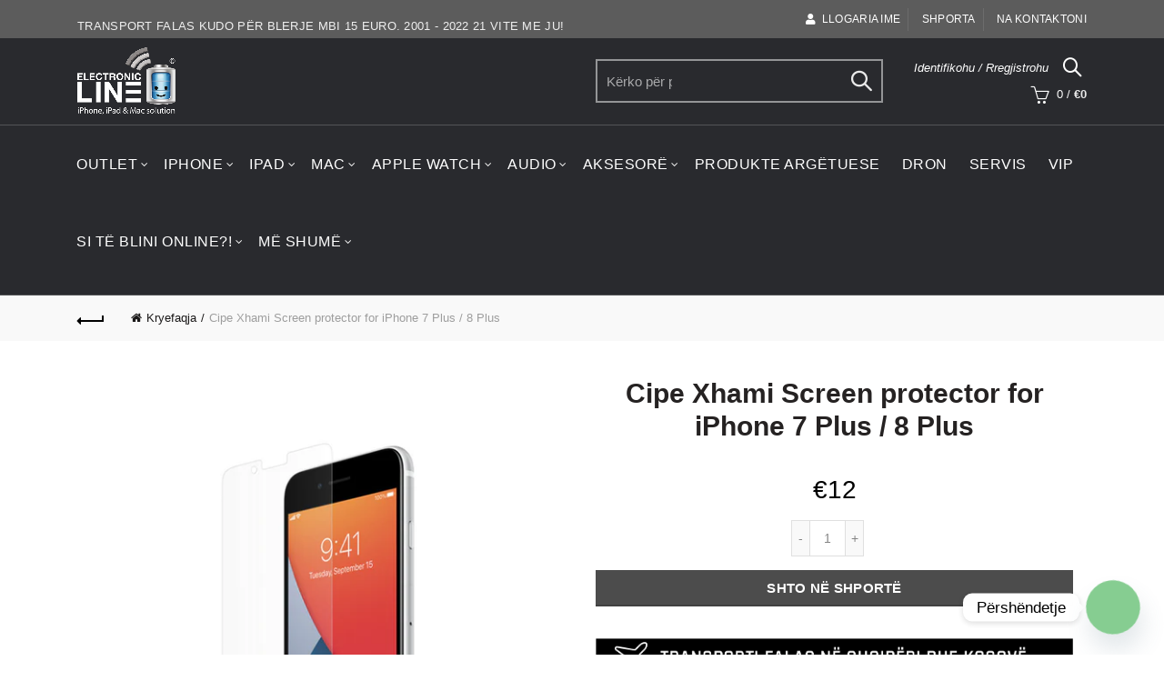

--- FILE ---
content_type: text/javascript
request_url: https://www.electronicline.eu/cdn/shop/t/19/assets/calculator.js?v=1840799088004785031583839278
body_size: 5461
content:
var EshopCalculator=function(){var self=this,ERRORS={general:{"invalid.period.or.loan.amount":["Invalid amount or period for calculations"]},400:{"no.active.agent":["No active agent"]},404:["not.found","Invalid URL"],500:["internal.error","Internal error"],503:["service.unavailable","Service unavailable"]},DEFAULT_TEMPLATES={PERIOD_INFORMATION_TEMPLATE:"([monthly-payment] [currency])"},ONE_DAY_IN_MILLISECONDS=1440*60*1e3;this.daysBetween=function(date1,date2){return Math.round(Math.abs((date1.getTime()-date2.getTime())/ONE_DAY_IN_MILLISECONDS))},this.fetchInputParameters=function(country,currency,url,agentId){this.country=country,this.agentId=agentId,this.url=url;var self2=this,response=void 0;return $.ajax({type:"GET",async:!1,contentType:"application/json",url:this.url+"/rest/public/e-shop/parameters/multi/1.0/country/"+this.country+"/agent/"+this.agentId,success:function(data){data&&(self2.debug("Fetched data:"),self2.debug(data),response=data)},error:function(response2){self2.handleErrors(response2)}}),response},this.handleErrors=function(response){var errorMessages=ERRORS[response.status],errorTranslation=null;if(errorMessages)if(response.status===400){var responseContentJson=JSON.parse(response.responseText),errorTranslations=errorMessages[responseContentJson.property];errorTranslation=errorTranslations[errorTranslations.length-1]}else errorTranslation=errorMessages[errorMessages.length-1];else errorTranslation=response.responseText;errorTranslation&&this.showError(errorTranslation)},this.getErrorTranslation=function(errorGroup,errorkey){var errorTranslationsByGroupAndKey=ERRORS[errorGroup][errorkey];return errorTranslationsByGroupAndKey[errorTranslationsByGroupAndKey.length-1]},this.showErrorForLabel=function(generalLabel){$("#error").html(this.getErrorTranslation("general",generalLabel)),$("#errorDiv").show()},this.showError=function(errorMessage){$("#error").html(errorMessage),$("#errorDiv").show()},this.hideError=function(){$("#error").html(""),$("#errorDiv").hide()},this.useDebugLog=function(){this.debugEnabled=!0},this.debug=function(entry){this.debugEnabled&&console.log(entry)},this.initWithLiveAgentInformation=function(country,currency,url,agentId,ignoreCustomProducts){this.country=country,this.currency=currency,this.url=url,this.agentId=agentId,this.calculatorOptions={},this.disabledCustomProducts=ignoreCustomProducts.length>0?ignoreCustomProducts:[],this.getCalculatorOptions(),this.templates=DEFAULT_TEMPLATES},this.initWithManualSettings=function(country,currency,manualInputParameters,calculatorOptions){this.country=country,this.currency=currency,this.calculatorOptions=calculatorOptions,this.initShopFeeDefaultsIfNeeded(manualInputParameters),this.initClientCommissionDefaults(manualInputParameters),this.calculatorParameters={};var defaultParameterSet=null;if(Array.isArray(manualInputParameters))defaultParameterSet=this.handleManualInputSettingsArray(manualInputParameters);else{var calculationParameterSet=this.parseProductSettingsAndAddToCalculationSets(manualInputParameters,0);this.addProductTabs(calculationParameterSet,0,!0),this.calculatorParameters[calculationParameterSet.customProductId]=calculationParameterSet,defaultParameterSet=calculationParameterSet}this.templates=DEFAULT_TEMPLATES,this.setSelectedProduct(defaultParameterSet.customProductId),this.updateView(defaultParameterSet),this.calculate(defaultParameterSet)},this.handleManualInputSettingsArray=function(loanProductSettingsArray){var defaultParameterSet=null;if(this.calculatorOptions.combineProducts)defaultParameterSet=this.combineInputProducts(loanProductSettingsArray);else{for(var index in loanProductSettingsArray){var calculationParameterSet=self.parseProductSettingsAndAddToCalculationSets(loanProductSettingsArray[index],0);this.addProductTabs(calculationParameterSet,index,!0),this.calculatorParameters[calculationParameterSet.customProductId]=calculationParameterSet}defaultParameterSet=this.calculatorParameters[loanProductSettingsArray[0].customProductId]}return defaultParameterSet},this.combineInputProducts=function(loanProductSettingsArray){var baseProductSettings=loanProductSettingsArray[0],combinedCalculationParameterSet=self.parseProductSettingsAndAddToCalculationSets(baseProductSettings,0);combinedCalculationParameterSet.customProductId=-1,combinedCalculationParameterSet.customProductName="Combined product";for(var index in loanProductSettingsArray)if(index!=0){var currentProductSettings=loanProductSettingsArray[index];if(currentProductSettings.maxPeriod>baseProductSettings.maxPeriod){combinedCalculationParameterSet.maxPeriod=currentProductSettings.maxPeriod,currentProductSettings.maxAmount>baseProductSettings.maxAmount&&(combinedCalculationParameterSet.maxAmount=currentProductSettings.maxAmount);var currentProductPeriodSettings=this.parsePeriodSettings(currentProductSettings,0);combinedCalculationParameterSet.amountLimitedPeriodParameters[index]=currentProductPeriodSettings}}return this.calculatorParameters[combinedCalculationParameterSet.customProductId]=combinedCalculationParameterSet,this.addProductTabs(combinedCalculationParameterSet,0,!1),combinedCalculationParameterSet},this.initShopFeeDefaultsIfNeeded=function(inputParameters){if(Array.isArray(inputParameters))for(var i=0;i<inputParameters.length;++i)this.initShopFeeArrayWithDefaultValues(inputParameters[i]);else this.initShopFeeArrayWithDefaultValues(inputParameters)},this.initShopFeeArrayWithDefaultValues=function(inputParameters){if(!inputParameters.parameters.SHOP_FEE){for(var shopFeeDefaults=[],i=inputParameters.minPeriod;i<=inputParameters.maxPeriod;++i)shopFeeDefaults.push(0);inputParameters.parameters.SHOP_FEE=shopFeeDefaults}},this.initClientCommissionDefaults=function(inputParameters){if(Array.isArray(inputParameters))for(var i=0;i<inputParameters.length;++i)this.initClientCommissionArrayWithDefaultValues(inputParameters[i]);else this.initClientCommissionArrayWithDefaultValues(inputParameters)},this.initClientCommissionArrayWithDefaultValues=function(inputParameters){if(!inputParameters.clientCommission){for(var clientCommissionDefaults=[],i=inputParameters.minPeriod;i<=inputParameters.maxPeriod;++i)clientCommissionDefaults.push(!1);inputParameters.clientCommission=new Object,inputParameters.clientCommission.COMMISSION_FOR_CLIENT=clientCommissionDefaults}},this.changeTemplate=function(id,newTemplate){this.templates[id]=newTemplate},this.processTemplate=function(id,periodResults){var processedTemplate=this.templates[id];return processedTemplate=processedTemplate.replace("[monthly-payment]",periodResults.monthlyPayment),processedTemplate=processedTemplate.replace("[apr]",periodResults.apr),processedTemplate=processedTemplate.replace("[commission-fee]",periodResults.commissionFee),processedTemplate=processedTemplate.replace("[admin-fee]",periodResults.adminFee),processedTemplate=processedTemplate.replace("[interest-cost]",periodResults.interestCost),processedTemplate=processedTemplate.replace("[total-cost]",periodResults.totalCost),processedTemplate=processedTemplate.replace("[currency]",this.currency),processedTemplate},this.setSelectedProduct=function(selectedProductId){this.selectedProduct=selectedProductId},this.addTranslations=function(translations){Object.keys(translations).forEach(function(translationKey){Object.keys(ERRORS).forEach(function(errorKey){self.addTranslation(errorKey,translationKey,translations)})})},this.addTranslation=function(errorKey,translationKey,translations){var errorGroup=ERRORS[errorKey];errorKey==400||errorKey=="general"?Object.keys(errorGroup).forEach(function(badRequestErrorGroup){badRequestErrorGroup===translationKey&&ERRORS[errorKey][badRequestErrorGroup].push(translations[translationKey])}):errorGroup[0]===translationKey&&ERRORS[errorKey].push(translations[translationKey])},this.addCommas=function(nStr){nStr+="";for(var x=nStr.split("."),x1=x[0],x2=x.length>1?"."+x[1]:"",rgx=/(\d+)(\d{3})/;rgx.test(x1);)x1=x1.replace(rgx,"$1 $2");return x1+x2},this.getCalculatorOptions=function(){var self2=this;$.ajax({type:"GET",contentType:"application/json",url:this.url+"/rest/public/e-shop/parameters/multi/1.0/country/"+this.country+"/agent/"+this.agentId,success:function(data){if(data){self2.debug("Fetched data:"),self2.debug(data),self2.calculatorParameters=new Object,self2.calculatorOptions=typeof data.calculatorOptions!="undefined"?data.calculatorOptions:{};for(var index in data.loanProductParametersResponseList){var customProductId=data.loanProductParametersResponseList[index].customProductId;if(self2.disabledCustomProducts.indexOf(customProductId)==-1){var calculationParameterSet=self2.parseProductSettingsAndAddToCalculationSets(data.loanProductParametersResponseList[index],0);self2.addProductTabs(calculationParameterSet,index,!0),self2.calculatorParameters[calculationParameterSet.customProductId]=calculationParameterSet}}var firstProductId=data.loanProductParametersResponseList[0].customProductId,initialSelection=self2.calculatorParameters[firstProductId];self2.setSelectedProduct(firstProductId),self2.updateView(initialSelection),self2.calculate(initialSelection)}},error:function(response){self2.handleErrors(response)}})},this.parseProductSettingsAndAddToCalculationSets=function(productSettings,amountLimitedSetIndex){var calculationLoanProductSettingSet={customProductId:productSettings.customProductId,customProductName:productSettings.customProductName,calculateInterestOnlyOnPrincipal:typeof productSettings.calculateInterestOnlyOnPrincipal!="undefined"?productSettings.calculateInterestOnlyOnPrincipal:!1,customerDisclaimer:productSettings.customerDisclaimer,minAmount:productSettings.minAmount,maxAmount:productSettings.maxAmount,minPeriod:productSettings.minPeriod,maxPeriod:productSettings.maxPeriod,amountLimitedPeriodParameters:{}};return calculationLoanProductSettingSet.amountLimitedPeriodParameters[amountLimitedSetIndex]=this.parsePeriodSettings(productSettings,0),calculationLoanProductSettingSet},this.parsePeriodSettings=function(productSettings,startIndex){for(var periodIndex=startIndex,amountLimitedPeriodSettings={minAmount:productSettings.minAmount,maxAmount:productSettings.maxAmount,minPeriod:productSettings.minPeriod,maxPeriod:productSettings.maxPeriod,periodParameters:{}},i=productSettings.minPeriod;i<=productSettings.maxPeriod;i++){var currentPeriodSettings={period:i,forReturningCustomerOnly:typeof productSettings.forReturningCustomerOnly!="undefined"?productSettings.forReturningCustomerOnly:!1,customerDisclaimer:productSettings.customerDisclaimer,calculateOnlyForPrincipal:productSettings.calculateInterestOnlyOnPrincipal,interest:productSettings.parameters.INTEREST[periodIndex],comm_fee:productSettings.parameters.COMMISSION[periodIndex],shop_fee:productSettings.parameters.SHOP_FEE[periodIndex],admin_fee:productSettings.parameters.ADMIN_FEE[periodIndex],client_commission:productSettings.clientCommission.COMMISSION_FOR_CLIENT[periodIndex]};amountLimitedPeriodSettings.periodParameters[i]=currentPeriodSettings,periodIndex++}return amountLimitedPeriodSettings},this.fetchCombinedPeriodsForCalculatorParameters=function(calculationParameterSet){var availablePeriods=[];for(var calculationParameterIndex in calculationParameterSet.amountLimitedPeriodParameters){var periodParameterSet=calculationParameterSet.amountLimitedPeriodParameters[calculationParameterIndex];for(var parameterSetIndex in periodParameterSet.periodParameters){var periodParameters=periodParameterSet.periodParameters[parameterSetIndex];availablePeriods.indexOf(periodParameters.period)==-1&&availablePeriods.push(periodParameters.period)}}return availablePeriods},this.findAmountLimitedPeriodParameterSets=function(periodParameters){var validAmountLimitedPeriodParameterSets=[],selectedAmount=this.getCurrentAmountSelectionValue(),selectedPeriod=this.getCurrentPeriodSelectionValue();for(var index in periodParameters){var periodParameterSet=periodParameters[index];selectedAmount>=periodParameterSet.minAmount&&selectedAmount<=periodParameterSet.maxAmount&&selectedPeriod>=periodParameterSet.minPeriod&&selectedPeriod<=periodParameterSet.maxPeriod&&(this.debug("Found period parameter set for amount: "+selectedAmount),validAmountLimitedPeriodParameterSets.push(periodParameterSet))}return validAmountLimitedPeriodParameterSets},this.findPeriodParameterSet=function(selectedPeriodParametersSets,period){for(var index in selectedPeriodParametersSets)if(typeof selectedPeriodParametersSets[index].periodParameters[period]!="undefined")return selectedPeriodParametersSets[index].periodParameters[period];return null},this.getCombinedParameterSets=function(selectedPeriodParametersSets){var combinedParameterSet={};for(var parameterSetIndex in selectedPeriodParametersSets)for(var periodParameterSetIndex in selectedPeriodParametersSets[parameterSetIndex].periodParameters){var currentPeriodParameterSet=selectedPeriodParametersSets[parameterSetIndex].periodParameters[periodParameterSetIndex];combinedParameterSet[periodParameterSetIndex]||(combinedParameterSet[periodParameterSetIndex]=currentPeriodParameterSet)}return combinedParameterSet},this.getVisibleTabPeriods=function(allAvailablePeriods){var visiblePeriods=[];for(var periodIndex in allAvailablePeriods){var intperiodIndex=parseInt(periodIndex);if(typeof intperiodIndex=="number"&&!isNaN(intperiodIndex)){var numberOfPeriods=allAvailablePeriods.length,periodStep=Math.ceil(numberOfPeriods/10),remainder=periodIndex%periodStep;if(numberOfPeriods>10&&remainder>0)continue;visiblePeriods.push(allAvailablePeriods[periodIndex])}}return visiblePeriods},this.calculateLoanConditions=function(options){this.debug("Calculating conditions...");var extraCost=this.calcExtras(options);this.debug("Total extra cost: "+extraCost),options.extraFee+=extraCost;var monthlyPayment=this.calculateMonthlyPayment(options);this.debug("Monthly payment: "+monthlyPayment);var totalCost=this.calculateTotalCost(monthlyPayment,options),apr=this.calcApr(options,Math.round(monthlyPayment.total*100)/100),xirr=this.calculateXIRR(options,totalCost,monthlyPayment.total),calculationResult={loanAmount:options.amount.toFixed(2),loanPeriod:options.numPayments,monthlyPayment:monthlyPayment.total.toFixed(2),commissionFee:options.clientCommissionAmount.toFixed(2),adminFee:options.adminFeeAmount.toFixed(2),interestCost:Math.abs(totalCost-options.amount-options.adminFeeAmount-options.clientCommissionAmount).toFixed(2),totalCost:totalCost.toFixed(2),apr:apr,xirr:xirr.toFixed(2),forReturningCustomerOnly:options.forReturningCustomerOnly,customerDisclaimer:options.customerDisclaimer};return this.debug("Finished calculating conditions"),calculationResult},this.calculateDailyInterestWithReminder=function(monthylPayment,options){for(var reminderLoanAmount=options.amount,firstPaymentDate=new Date,nextPaymentDate=new Date(firstPaymentDate),totalInterestCost=0,i=1;i<=options.numPayments;i++){var previousPaymentDate=new Date(nextPaymentDate);nextPaymentDate.setMonth(nextPaymentDate.getMonth()+1);var diffDays=Math.round(Math.abs((previousPaymentDate-nextPaymentDate)/ONE_DAY_IN_MILLISECONDS));this.debug("Days diff: "+diffDays);var interestCostForPeriod=Math.round(reminderLoanAmount*options.interestRate/100/365*diffDays*100)/100;this.debug("Interest cost for period: "+interestCostForPeriod),reminderLoanAmount-=Math.round(monthylPayment.principal*100)/100-interestCostForPeriod,this.debug("Reminder loan amount: "+reminderLoanAmount),totalInterestCost+=interestCostForPeriod}return{totalInterest:totalInterestCost,reminder:Math.round(reminderLoanAmount*100)/100}},this.calculateTotalCost=function(monthlyPayment,options){if(options.interestRate===0)return options.amount+options.extraFee+options.adminFeeAmount;var roundedTotal=Math.round(monthlyPayment.total*100)/100*options.numPayments;if(this.calculatorOptions.dailyInterestOnPrincipalOnly){var interestWithReminder=this.calculateDailyInterestWithReminder(monthlyPayment,options);return roundedTotal+interestWithReminder.reminder}else return roundedTotal},this.calculateForSelected=function(){if(this.selectedProduct==null){console.log("No calculation parameters.");return}else return this.calculate(this.calculatorParameters[this.selectedProduct])},this.calculateForProduct=function(customProductId){var productSettings=this.calculatorParameters[customProductId];this.updateView(productSettings),this.calculate(productSettings)},this.calculate=function(calculationParameters){this.debug("Calculating..."),$(".period-monthly-payment").text("");var selectedPeriodParametersSets=this.findAmountLimitedPeriodParameterSets(calculationParameters.amountLimitedPeriodParameters),selectedPeriodParameters=this.findPeriodParameterSet(selectedPeriodParametersSets,this.getCurrentPeriodSelectionValue());if(selectedPeriodParameters)this.hideError();else{this.showErrorForLabel("invalid.period.or.loan.amount");return}var result=this.calculateForPeriod(selectedPeriodParameters);this.debug("Calculated results for period: "+this.getCurrentPeriodSelectionValue()),this.debug("Calculating results for all other periods..."),this.calculateLoanConditionsForAllPeriods(calculationParameters),this.debug("Finished calculations"),this.updateResultsView(result),this.debug("Finished updating view")},this.calculateLoanConditionsForAllPeriods=function(calculationParameters){var combinedParameterSets=this.getCombinedParameterSets(calculationParameters.amountLimitedPeriodParameters),allPeriods=this.fetchCombinedPeriodsForCalculatorParameters(calculationParameters),visibleTabPeriods=this.getVisibleTabPeriods(allPeriods);for(var periodIndex in visibleTabPeriods){var periodParameters=combinedParameterSets[visibleTabPeriods[periodIndex]];if(typeof periodParameters!="undefined"){var periodResult=this.calculateForPeriod(periodParameters);$("#period-monthly-payment-"+calculationParameters.customProductId+"-"+periodParameters.period).text(this.processTemplate("PERIOD_INFORMATION_TEMPLATE",periodResult))}}},this.calculateForPeriod=function(periodParameters){if(typeof periodParameters!="undefined"){var loanAmount=this.getCurrentAmountSelectionValue(),commissionFeePercentage=periodParameters.comm_fee,shopFeePercentage=periodParameters.shop_fee,adminFeePercentage=periodParameters.admin_fee,annualInterestPercentage=periodParameters.interest,commissionPaidByClient=periodParameters.client_commission,commissionFeeRate=commissionFeePercentage/100,adminFeeRate=adminFeePercentage/100,shopFeeRate=shopFeePercentage/100,shopFeeAmount=loanAmount*shopFeeRate,clientCommission=commissionPaidByClient?loanAmount*commissionFeeRate:loanAmount*commissionFeeRate-shopFeeAmount,options={amount:loanAmount,numPayments:periodParameters.period,interestRate:parseFloat(annualInterestPercentage),commissionRate:commissionFeeRate,commissionAmount:loanAmount*commissionFeeRate,clientCommissionAmount:clientCommission,commissionPaidByClient:commissionPaidByClient,adminRate:adminFeeRate,adminFeeAmount:loanAmount*adminFeeRate*periodParameters.period,shopFeeAmount:shopFeeAmount,extraFee:0,compoundFrequency:typeof this.calculatorOptions.compoundFrequency!="undefined"?this.calculatorOptions.compoundFrequency:12,paymentFrequency:12,calculateOnlyForPrincipal:periodParameters.calculateOnlyForPrincipal,forReturningCustomerOnly:periodParameters.forReturningCustomerOnly,customerDisclaimer:periodParameters.customerDisclaimer};return this.debug("Calculating for values:"),this.debug(options),this.calculateLoanConditions(options)}},this.calculateMonthlyPayment=function(options){var monthlyRepayment={principal:0,admin:0,commission:0,interest:0,total:0};this.debug("Calculating monthly payment...");var r=Math.pow(1+options.interestRate/100/options.compoundFrequency,options.compoundFrequency/options.paymentFrequency)-1;this.debug("r="+r);var result=0,principalMonthlyRepayment=0;if(r>0){if(this.calculatorOptions.dailyInterestOnPrincipalOnly){this.debug("Calculating Daily Interest On Principal");var interestReal=options.interestRate/100/12;principalMonthlyRepayment=options.amount*interestReal/(1-Math.pow(1+interestReal,0-options.numPayments))}else{this.debug("Calculating regular(old) interest"),principalMonthlyRepayment=options.amount*r*Math.pow(1+r,options.numPayments)/(Math.pow(1+r,options.numPayments)-1),principalMonthlyRepayment=Math.round(principalMonthlyRepayment*100)/100,this.debug("Monthly payment Principal: "+principalMonthlyRepayment);var extraCostMonthlyRepayment=options.extraFee*r*Math.pow(1+r,options.numPayments)/(Math.pow(1+r,options.numPayments)-1);extraCostMonthlyRepayment=Math.round(extraCostMonthlyRepayment*100)/100,this.debug("Monthly payment Extra: "+extraCostMonthlyRepayment),principalMonthlyRepayment+=extraCostMonthlyRepayment,this.debug("Monthly payment total: "+principalMonthlyRepayment)}this.debug("Result for r > 0: "+result)}else principalMonthlyRepayment=(options.amount+options.extraFee)/options.numPayments,this.debug("Result for r <= 0: "+result);result+=principalMonthlyRepayment;var adminFeeMonthlyPayment=options.adminFeeAmount/options.numPayments;if(this.debug("Admin fee monthly: "+adminFeeMonthlyPayment),options.calculateOnlyForPrincipal){var clientCommissionMonthly=options.clientCommissionAmount/options.numPayments;this.debug("Client commission monthly: "+clientCommissionMonthly),result+=clientCommissionMonthly}result+=adminFeeMonthlyPayment;var resultMonthlyPayment=Math.round(result*1e6)/1e6;return this.debug("Calculated total monthly payment: "+resultMonthlyPayment),this.debug("Finished calculating monthly payment"),monthlyRepayment.principal=principalMonthlyRepayment,monthlyRepayment.admin=adminFeeMonthlyPayment,monthlyRepayment.commission=clientCommissionMonthly,monthlyRepayment.total=result,monthlyRepayment},this.calcApr=function(options,monthlyPayment){this.debug("Calculating APR..."),this.debug(options),this.debug("Monthly payment for APR: "+monthlyPayment);var roundedMonthlyPayment=Math.round(monthlyPayment*1e6)/1e6;this.debug("Rounded monthly payment for APR: "+roundedMonthlyPayment);var diff=roundedMonthlyPayment/options.amount;if(this.debug("Initial diff: "+diff),options.extraFee==0&&options.adminFeeAmount==0&&options.interestRate==0)return this.debug("No extra fees nor interest. Not calculating APR."),0;var a=.05,z=0,iteration=1;do{this.debug("Iteration start: "+iteration);var fx=a*Math.pow(1+a,options.numPayments);this.debug("fx = "+fx);var dx=Math.pow(1+a,options.numPayments)-1;this.debug("dx = "+dx),z=fx/dx-diff,this.debug("z = "+z),a=a-z,this.debug("a = "+a),this.debug("Iteration end: "+iteration),iteration++}while(Math.abs(z)>1e-9);var apr=100*options.compoundFrequency*(Math.pow(a+1,options.paymentFrequency/options.compoundFrequency)-1);this.debug("APR percentile: "+apr);var aprReult=Math.round(apr*100)/100;return this.debug("Calculated APR: "+aprReult),this.debug("Finished APR calculations"),aprReult},this.calcExtras=function(options){var result=0;return options.calculateOnlyForPrincipal||(result+=options.clientCommissionAmount),Math.round(result*100)/100},this.calculateNetPresentValue=function(rate,transactions){var netPresentValue=0,firstDate=transactions[0].date;for(var key in transactions){var transaction=transactions[key];netPresentValue+=transaction.cashFlow/Math.pow(1+rate,this.daysBetween(firstDate,transaction.date)/365)}return netPresentValue},this.prepareTransactions=function(options,totalCost,monthlyPayment){this.debug("Preparing transactions for XIRR");var principalAmount=options.amount;this.debug("Principal amount: "+principalAmount);var transactions=new Object,today=new Date;transactions[0]={cashFlow:-Math.abs(principalAmount),date:today},this.debug("Added initial transaction: "),this.debug(transactions[0]);var payBackReminder=totalCost;this.debug("Initial payback reminder: "+payBackReminder);for(var i=1;i<=options.numPayments;i++){this.debug("Preparing transaction: "+i);var paymentDate=new Date(today);paymentDate.setMonth(paymentDate.getMonth()+i);var paybackAmount=i==options.numPayments?payBackReminder.toFixed(2):monthlyPayment;transactions[i]={cashFlow:Math.abs(paybackAmount),date:paymentDate},this.debug(transactions[i]),payBackReminder=Math.round((payBackReminder-paybackAmount)*100)/100,this.debug("PaybackReminder: "+payBackReminder)}return transactions},this.calculateXIRR=function(options,totalCost,monthlyPayment){this.debug("Initial monthly payment fro XIRR: "+monthlyPayment);var flooredMonthlyPayment=Math.floor(monthlyPayment*100)/100;this.debug("Floored monthly payment for XIRR: "+flooredMonthlyPayment);var cashFlow=this.prepareTransactions(options,totalCost,flooredMonthlyPayment),x1=0,x2=.01,f1=this.calculateNetPresentValue(x1,cashFlow),f2=this.calculateNetPresentValue(x2,cashFlow);do Math.abs(f1)<Math.abs(f2)?f1=this.calculateNetPresentValue(x1+=1.6*(x1-x2),cashFlow):f2=this.calculateNetPresentValue(x2+=1.6*(x2-x1),cashFlow);while(f1*f2>=0);var f=this.calculateNetPresentValue(x1,cashFlow),rtb=f<0?x1:x2,dx=f<0?x2-x1:x1-x2;do{dx*=.5;var x_mid=rtb+dx,f_mid=this.calculateNetPresentValue(x_mid,cashFlow);f_mid<=0&&(rtb=x_mid)}while(Math.abs(f_mid)>=1e-6&&Math.abs(dx)>=1e-6);return Math.round(x_mid*1e4)/100},this.getCurrentPeriodSelectionValue=function(){return parseInt($("#months").val())},this.getCurrentAmountSelectionValue=function(){return parseFloat($("#amount").val())},this.updateResultsView=function(result){$("#loanAmount").html(this.addCommas(result.loanAmount)+" "+this.currency),$("#loanPeriod").html(result.loanPeriod),$("#newCustomer").prop("checked",!result.forReturningCustomerOnly),$("#returningCustomer").prop("checked",result.forReturningCustomerOnly),$("#customerDisclaimer").html(result.customerDisclaimer);var roudofValMonthlyPay=this.addCommas(result.monthlyPayment).replace(" ","");roudofValMonthlyPay=parseFloat(roudofValMonthlyPay),$("#monthlyPayment").html(roudofValMonthlyPay.toFixed(0)+" "+this.currency),$("#commissionFee").html(this.addCommas(result.commissionFee)+" "+this.currency),$("#adminFee").html(this.addCommas(result.adminFee)+" "+this.currency),$("#interestCost").html(this.addCommas(result.interestCost)+" "+this.currency),$("#totalCost").html(this.addCommas(result.totalCost)+" "+this.currency),$("#apr").html(result.apr),$("#xirr").html(result.xirr),jQuery("span#loanPeriod").text()==24&&jQuery("p.all_price span.periodAmount").length>0&&jQuery("p.all_price span.periodAmount").html(Math.round(roudofValMonthlyPay)+" "+this.currency)},this.updateView=function(parameterSet){$("#rangeInput").attr({min:parameterSet.minAmount,max:parameterSet.maxAmount}),$("#amount").attr({min:parameterSet.minAmount,max:parameterSet.maxAmount});var amount=$("#amount").val();typeof amount=="undefined"||amount==0?($("#amount").val(parameterSet.minAmount),$("#rangeInput").val(parameterSet.minAmount)):($("#amount").val(amount),$("#rangeInput").val(amount)),$("#periodInput").attr({min:parameterSet.minPeriod,max:parameterSet.maxPeriod}),$("#months").attr({min:parameterSet.minPeriod,max:parameterSet.maxPeriod});var period=$("#months").val();typeof period=="undefined"||period==0||period<parameterSet.minPeriod?($("#months").val(parameterSet.minPeriod),$("#periodInput").val(parameterSet.minPeriod)):($("#months").val(period),$("#periodInput").val(period))},$("#amount").change(function(){$("#rangeInput").val($("#amount").val()),self.calculateForSelected()}),$("#rangeInput").on("input",function(){$("#amount").val($("#rangeInput").val()),self.calculateForSelected()}),$("#months").change(function(){$("#periodInput").val($("#months").val()),self.calculateForSelected()}),$("#periodInput").on("input",function(){$("#months").val($("#periodInput").val()),self.calculateForSelected()}),$("#nav-tab").on("click",".nav-item",function(e){$(".nav-item").each(function(){$(this).removeClass("active"),$(this).attr("aria-selected","false")}),$(".tab-pane").each(function(){$(this).removeClass("active"),$(this).removeClass("show")}),$(this).addClass("active"),$(this).attr("aria-selected","true");var selectedProductId=Number(e.target.id.split("-")[2]);$("#product-"+selectedProductId).addClass("active"),$("#product-"+selectedProductId).addClass("show"),self.setSelectedProduct(selectedProductId),self.calculateForProduct(selectedProductId)}),$("#nav-tabContent").on("click",".list-group-item",function(){var periodTabId=$(this).get(0).id;$("#months").val(periodTabId),$("#periodInput").val(periodTabId),self.calculateForSelected()}),$(":radio").click(function(){return!1}),this.addProductTabs=function(calculationParameterSet,index,showNameTab){var selected=index==0?"true":"false",active=index==0?"active":"";showNameTab&&$("#nav-tab").append($('<a class="nav-item nav-link '+active+'" id="product-tab-'+calculationParameterSet.customProductId+'"data-toggle="tab" href="#product-'+calculationParameterSet.customProductId+'" role="tab" aria-selected="'+selected+'">'+calculationParameterSet.customProductName+"</a>")),$("#nav-tabContent").append($('<div class="tab-pane fade show '+active+'" id="product-'+calculationParameterSet.customProductId+'" role="tabpanel" aria-labelledby="product-tab-'+calculationParameterSet.customProductId+'">'+self.addTabContent(calculationParameterSet)+"</div>"))},this.addTabContent=function(calculationParameterSet){var allAvailablePeriods=this.fetchCombinedPeriodsForCalculatorParameters(calculationParameterSet),content='<div id="product-period-content" class="list-group list-group-horizontal">',visiblePeriods=this.getVisibleTabPeriods(allAvailablePeriods);for(var periodIndex in visiblePeriods)content+='<div id="'+visiblePeriods[periodIndex]+'" class="list-group-item list-group-item-action">',content+='<div class="row justify-content-center"><h3>'+visiblePeriods[periodIndex]+"</h3></div>",content+='<div id="period-monthly-payment-'+calculationParameterSet.customProductId+"-"+visiblePeriods[periodIndex]+'" class="row justify-content-center period-monthly-payment" style="font-size: 12px;"></div>',content+="</div>";return content+="</div>",content+="Select period in months",content}};
//# sourceMappingURL=/cdn/shop/t/19/assets/calculator.js.map?v=1840799088004785031583839278
